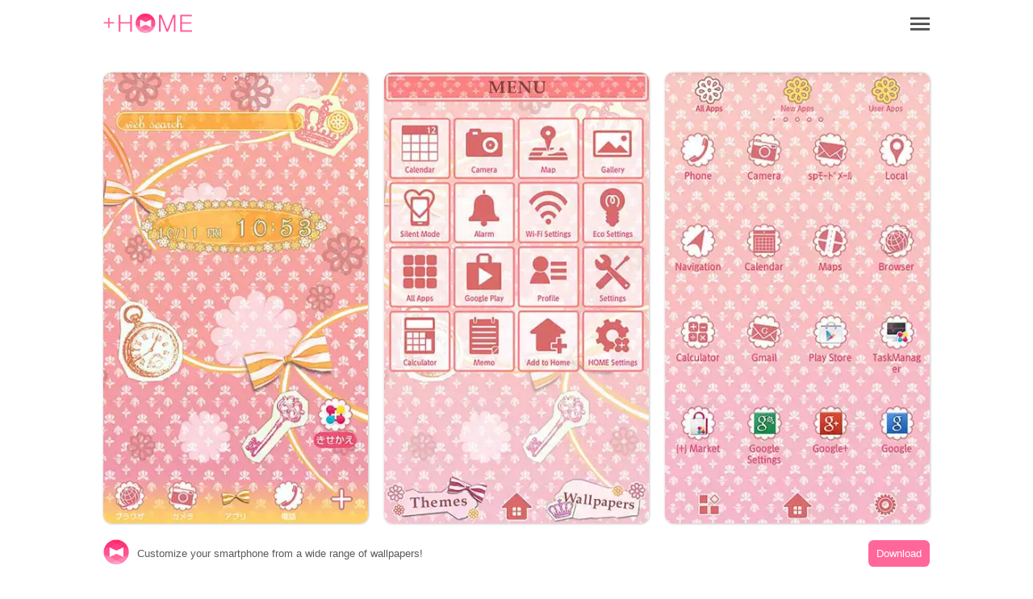

--- FILE ---
content_type: text/html; charset=utf-8
request_url: https://www.atm-plushome.com/en/details/803
body_size: 5457
content:
<!DOCTYPE html>
<html>
  <head>
    <title>Pink and Daisy｜Wallpaper Theme +HOME(PlusHome)</title>
    <meta name="description" content="A cute theme in baby pink and with daisy yellow ribbons! ">
    <meta name="viewport" content="width=device-width,initial-scale=1">
    <meta property="og:url" content="https://www.atm-plushome.com/" />
    <meta property="og:type" content="website" />
    <meta property="og:title" content="Pink and Daisy｜Wallpaper Theme +HOME(PlusHome)" />
    <meta property="og:description" content="A cute theme in baby pink and with daisy yellow ribbons! " />
    <meta property="og:site_name" content="Wallpaper Theme｜+HOME(PlusHome)" />
    <meta property="og:image" content="https://www.atm-plushome.com/public/images/og_img.jpg" />
    <!-- Google Tag Manager -->
    <script>(function(w,d,s,l,i){w[l]=w[l]||[];w[l].push({'gtm.start':
    new Date().getTime(),event:'gtm.js'});var f=d.getElementsByTagName(s)[0],
    j=d.createElement(s),dl=l!='dataLayer'?'&l='+l:'';j.async=true;j.src=
    'https://www.googletagmanager.com/gtm.js?id='+i+dl;f.parentNode.insertBefore(j,f);
    })(window,document,'script','dataLayer','GTM-TJG9QR7');</script>
    <!-- End Google Tag Manager -->
    <script src="https://ajax.googleapis.com/ajax/libs/jquery/3.2.1/jquery.min.js"></script>
    <script src="/public/javascripts/modal.js"></script>
    <script async src="https://pagead2.googlesyndication.com/pagead/js/adsbygoogle.js?client=ca-pub-6815920787250164" crossorigin="anonymous"></script>
    <link href="/public/stylesheets/normalize.css" rel="stylesheet" type="text/css">
    <link href="/public/stylesheets/top_ver3.css" rel="stylesheet" type="text/css">
    <link rel="icon" href="/public/images/favicon.ico">

    
    <!-- Geniee Wrapper Head Tag -->
    <script>
      window.gnshbrequest = window.gnshbrequest || {cmd:[]};
      window.gnshbrequest.cmd.push(function(){
        window.gnshbrequest.forceInternalRequest();
      });
    </script>
    <script async src="https://securepubads.g.doubleclick.net/tag/js/gpt.js"></script>
    <script async src="https://cpt.geniee.jp/hb/v1/222126/2804/wrapper.min.js"></script>
    <!-- /Geniee Wrapper Head Tag -->
  </head>
  <body>
    <!-- Google Tag Manager (noscript) -->
    <noscript><iframe src="https://www.googletagmanager.com/ns.html?id=GTM-TJG9QR7" height="0" width="0" style="display:none;visibility:hidden"></iframe></noscript>
    <!-- End Google Tag Manager (noscript) -->

    <div class="wrap">
      <div class="container">
        <section>
  <div class="header">
    <div class="top-header">
      <h1 class="top-icon">
        <a href="/en/"><img src="/public/images/logo.png" alt="Wallpaper Theme｜+HOME(PlusHome)" width="110px" height="25.3px"></a>
      </h1>
      <div class="title"></div>
      <div class="menu-icon">
        <a class="js-modal-open" href="#"><img src="/public/images/icon_menu.png" alt="メニューアイコン"></a>
      </div>
    </div>
  </div>
</section>

<section>
  <div class="modal js-modal">
      <div class="modal__bg js-modal-close"></div>
      <div class="modal__content">
        <nav class="menu__contents">
          <ul>
            <li class="menu-border"><a href="/en/">TOP</a></li>
            <li class="language-1">Language<a href="/ja/" class="language-setting">Japanese</a></li>
            <li class="menu-border language-2"><a href="/en/" class="language-setting">English</a></li>
            <li class="menu-border"><a href="/en/about">About +HOME</a></li>
            <li class="menu-border"><a href="https://plushomejp.zendesk.com/hc/ja/requests/new?ticket_form_id=27795581348371">CONTACT US</a></li>
            <li class="menu-border"><a href="/en/terms">Terms of Use</a></li>
            <li class="menu-border"><a href="/en/policy">Privacy Policy</a></li>
            <li class="menu-border"><a href="/en/license">License</a></li>
          </ul>
        </nav>
        <div class="close-icon">
          <a class="js-modal-close" href=""><img src="/public/images/icon_close.png" alt="クローズアイコン"></a>
        </div>
      </div><!--modal__inner-->
  </div><!--modal-->
</section>

        <div class="detail">
  <section class="detail__box">
    <div class="detail__info--items">
      <div class="detail__info--items-img">
        <div class="detail__info--items-main">
          <img src="https://res.atm-plushome.com/uploads/thumbnails/803/ss_home_xhdpi_medium_ja.webp" alt="Pink and Daisy Home Screen" width="563px" height="964px">
        </div>
        <div class="detail__info--items-etc">
          <img src="https://res.atm-plushome.com/uploads/thumbnails/803/ss_menu_xhdpi_medium_en.webp" alt="Pink and Daisy Menu" width="277px" height="473px">
        </div>
        <div class="detail__info--items-etc">
          <img src="https://res.atm-plushome.com/uploads/thumbnails/803/ss_drawer_xhdpi_medium_en.webp" alt="Pink and Daisy Drawer (App list)" width="277px" height="473px">
        </div>
      </div>

      <div class="detail__info--items-text">
        <h1>Pink and Daisy</h1>
        <p>A cute theme in baby pink and with daisy yellow ribbons! </p>
      </div>
    </div>

    
      <section class="theme_download">
        <div class="theme_download__btn">
          <a href="https://play.google.com/store/apps/details?id=jp.co.a_tm.android.plus_mimosa2">
            <img src="/public/images/google_badge.png">
          </a>
        </div>
      </section>
    
    


  <section class="categories">
    <div class="categories__items">
      <ul class="categories__items-tag">
      
        <li>
          
            <a href="/en/categories/126" >
          
          Pink</a>
        </li>
      
        <li>
          
            <a href="/en/categories/117" >
          
          Illustrations</a>
        </li>
      
        <li>
          
            <a href="/en/categories/185" >
          
          Lady&#39;s</a>
        </li>
      
      </ul>
    </div>
  </section>

  <section class="googlesearch">
    <p>Web search</p>
    
      
    
    <div class="gcse-searchbox-only"></div>
  </section>

  <ins class="adsbygoogle ad_detail"
        style="display: block;"
        data-ad-client="ca-pub-6815920787250164"
        data-ad-slot="2536978288"
        data-ad-format="auto"
        data-full-width-responsive="true"></ins>

  <section class="detail__contents">
    <h2>Recommend</h2>
    <div class="detail__contents__theme-01">
      <ul class="detail__contents__theme-img">
        
          <li>
            
              <a href="/en/details/2032">
            
              <img src="https://res.atm-plushome.com/uploads/thumbnails/2032/ss_home_xhdpi_small_ja.webp">
            </a>
          </li>
        
          <li>
            
              <a href="/en/details/684">
            
              <img src="https://res.atm-plushome.com/uploads/thumbnails/684/ss_home_xhdpi_small_ja.webp">
            </a>
          </li>
        
          <li>
            
              <a href="/en/details/767">
            
              <img src="https://res.atm-plushome.com/uploads/thumbnails/767/ss_home_xhdpi_small_ja.webp">
            </a>
          </li>
        
          <li>
            
              <a href="/en/details/1321">
            
              <img src="https://res.atm-plushome.com/uploads/thumbnails/1321/ss_home_xhdpi_small_ja.webp">
            </a>
          </li>
        
          <li>
            
              <a href="/en/details/1313">
            
              <img src="https://res.atm-plushome.com/uploads/thumbnails/1313/ss_home_xhdpi_small_ja.webp">
            </a>
          </li>
        
          <li>
            
              <a href="/en/details/1655">
            
              <img src="https://res.atm-plushome.com/uploads/thumbnails/1655/ss_home_xhdpi_small_ja.webp">
            </a>
          </li>
        
          <li>
            
              <a href="/en/details/2438">
            
              <img src="https://res.atm-plushome.com/uploads/thumbnails/2438/ss_home_xhdpi_small_ja.webp">
            </a>
          </li>
        
          <li>
            
              <a href="/en/details/964">
            
              <img src="https://res.atm-plushome.com/uploads/thumbnails/964/ss_home_xhdpi_small_ja.webp">
            </a>
          </li>
        
          <li>
            
              <a href="/en/details/1981">
            
              <img src="https://res.atm-plushome.com/uploads/thumbnails/1981/ss_home_xhdpi_small_ja.webp">
            </a>
          </li>
        
          <li>
            
              <a href="/en/details/423">
            
              <img src="https://res.atm-plushome.com/uploads/thumbnails/423/ss_home_xhdpi_small_ja.webp">
            </a>
          </li>
        
          <li>
            
              <a href="/en/details/1196">
            
              <img src="https://res.atm-plushome.com/uploads/thumbnails/1196/ss_home_xhdpi_small_ja.webp">
            </a>
          </li>
        
          <li>
            
              <a href="/en/details/1946">
            
              <img src="https://res.atm-plushome.com/uploads/thumbnails/1946/ss_home_xhdpi_small_ja.webp">
            </a>
          </li>
        
          <li>
            
              <a href="/en/details/2230">
            
              <img src="https://res.atm-plushome.com/uploads/thumbnails/2230/ss_home_xhdpi_small_ja.webp">
            </a>
          </li>
        
          <li>
            
              <a href="/en/details/2215">
            
              <img src="https://res.atm-plushome.com/uploads/thumbnails/2215/ss_home_xhdpi_small_ja.webp">
            </a>
          </li>
        
          <li>
            
              <a href="/en/details/2262">
            
              <img src="https://res.atm-plushome.com/uploads/thumbnails/2262/ss_home_xhdpi_small_ja.webp">
            </a>
          </li>
        
          <li>
            
              <a href="/en/details/244">
            
              <img src="https://res.atm-plushome.com/uploads/thumbnails/244/ss_home_xhdpi_small_ja.webp">
            </a>
          </li>
        
          <li>
            
              <a href="/en/details/1682">
            
              <img src="https://res.atm-plushome.com/uploads/thumbnails/1682/ss_home_xhdpi_small_ja.webp">
            </a>
          </li>
        
          <li>
            
              <a href="/en/details/738">
            
              <img src="https://res.atm-plushome.com/uploads/thumbnails/738/ss_home_xhdpi_small_ja.webp">
            </a>
          </li>
        
          <li>
            
              <a href="/en/details/216">
            
              <img src="https://res.atm-plushome.com/uploads/thumbnails/216/ss_home_xhdpi_small_ja.webp">
            </a>
          </li>
        
          <li>
            
              <a href="/en/details/449">
            
              <img src="https://res.atm-plushome.com/uploads/thumbnails/449/ss_home_xhdpi_small_ja.webp">
            </a>
          </li>
        
          <li>
            
              <a href="/en/details/703">
            
              <img src="https://res.atm-plushome.com/uploads/thumbnails/703/ss_home_xhdpi_small_ja.webp">
            </a>
          </li>
        
          <li>
            
              <a href="/en/details/1121">
            
              <img src="https://res.atm-plushome.com/uploads/thumbnails/1121/ss_home_xhdpi_small_ja.webp">
            </a>
          </li>
        
          <li>
            
              <a href="/en/details/527">
            
              <img src="https://res.atm-plushome.com/uploads/thumbnails/527/ss_home_xhdpi_small_ja.webp">
            </a>
          </li>
        
          <li>
            
              <a href="/en/details/1227">
            
              <img src="https://res.atm-plushome.com/uploads/thumbnails/1227/ss_home_xhdpi_small_ja.webp">
            </a>
          </li>
        
          <li>
            
              <a href="/en/details/823">
            
              <img src="https://res.atm-plushome.com/uploads/thumbnails/823/ss_home_xhdpi_small_ja.webp">
            </a>
          </li>
        
          <li>
            
              <a href="/en/details/1975">
            
              <img src="https://res.atm-plushome.com/uploads/thumbnails/1975/ss_home_xhdpi_small_ja.webp">
            </a>
          </li>
        
          <li>
            
              <a href="/en/details/365">
            
              <img src="https://res.atm-plushome.com/uploads/thumbnails/365/ss_home_xhdpi_small_ja.webp">
            </a>
          </li>
        
          <li>
            
              <a href="/en/details/962">
            
              <img src="https://res.atm-plushome.com/uploads/thumbnails/962/ss_home_xhdpi_small_ja.webp">
            </a>
          </li>
        
          <li>
            
              <a href="/en/details/410">
            
              <img src="https://res.atm-plushome.com/uploads/thumbnails/410/ss_home_xhdpi_small_ja.webp">
            </a>
          </li>
        
          <li>
            
              <a href="/en/details/1032">
            
              <img src="https://res.atm-plushome.com/uploads/thumbnails/1032/ss_home_xhdpi_small_ja.webp">
            </a>
          </li>
        
      </ul>
    </div>
  </section>
</section>

</div>



        
<div class="feature__other">
  <h3>+HOME Special Features List.</h3>
  <ul>
    
      
        
          <a href="/en/feature/animal_illust">
        
            <li>
              <p class="feature__other--title">🐾 Animal Clip Arts 🐾</p>
              <p>Featuring healing smartphone standbys! Heartwarming designs such as illustrations of dogs, cats, civet hippos, pigs, and more!</p>
            </li>
          </a>
        
    
      
        
          <a href="/en/feature/healing_candle">
        
            <li>
              <p class="feature__other--title">🕯️ Healing Candle Theme Special Feature 🕯️</p>
              <p>A soothing flame illuminates your smartphone! Enjoy a warm and fantastical candle night with this candle-themed customization✨️</p>
            </li>
          </a>
        
    
      
        
          <a href="/en/feature/cute_apple">
        
            <li>
              <p class="feature__other--title">🍎 Cute Apples Special 🍎</p>
              <p>Decorate your phone with apple cuteness! Featuring recommended Kisekae designs!</p>
            </li>
          </a>
        
    
      
        
          <a href="/en/feature/resort">
        
            <li>
              <p class="feature__other--title">⛵ Resort Theme Special ⛵</p>
              <p>Would you like to escape from your busy daily life and easily experience the feeling of a resort? In this special feature, we introduce dreamy resort wallpapers, skins, and themes for free. Incorporate pleasant beaches, beautiful mountains, and exotic tropical landscapes into your device and enjoy the feeling of travel anytime!</p>
            </li>
          </a>
        
    
      
        
          <a href="/en/feature/botanical">
        
            <li>
              <p class="feature__other--title">🌷 Naturally rich botanical special 🌿</p>
              <p>Decorate your phone with botanical designs! Be sure to check out our wallpaper feature for the beauty of nature!</p>
            </li>
          </a>
        
    
      
        
          <a href="/en/feature/nova_simple">
        
            <li>
              <p class="feature__other--title">◻️ Featured Simple Themes for Ease of Use ◻️</p>
              <p>Experience functional beauty on your smartphone! A curated collection of sleek minimalist designs for Nova Launcher users ◻️</p>
            </li>
          </a>
        
    
      
        
          <a href="/en/feature/summer_memories">
        
            <li>
              <p class="feature__other--title">🐧 Summer Memories Theme Special 🎐</p>
              <p>Summer All Over Again! A Dress-Up Feature Where Summer Memories Shine Bright at the Beach or Pool🎐</p>
            </li>
          </a>
        
    
      
        
          <a href="/en/feature/rainy_season">
        
            <li>
              <p class="feature__other--title">☔ Healing Rainy Pattern Special ♫</p>
              <p>The theme is full of beautiful, transparent designs incorporating motifs such as rain, drops, and umbrellas, perfect for the rainy season☔ </p>
            </li>
          </a>
        
    
      
        
          <a href="/en/feature/cool_mood">
        
            <li>
              <p class="feature__other--title">🍧 Cool theme feature 🎐</p>
              <p>Add coolness of summer to your phone! Refresh your mind with Kisekae features featuring swimming pools, wind chimes, and ice cream🍧</p>
            </li>
          </a>
        
    
      
        
          <a href="/en/feature/new_green">
        
            <li>
              <p class="feature__other--title">🌱 Featured fresh new greenery 🌱</p>
              <p>Dye your phone with a new green color! Peace of mind with a green dress-up theme that&#39;s easy on the eyes and relaxing... ♪</p>
            </li>
          </a>
        
    
      
        
          <a href="/en/feature/xmas">
        
            <li>
              <p class="feature__other--title">🎁 Christmas Special 🎄</p>
              <p>Exciting Christmas Special! Enjoy the holiday spirit by dressing up the illuminated cityscape and snow globes!</p>
            </li>
          </a>
        
    
      
        
          <a href="/en/feature/xmas_tree2025">
        
            <li>
              <p class="feature__other--title">🎄 Christmas Tree Theme 2025 Special Feature 🎄</p>
              <p>Get into the Christmas spirit! Brighten up your screen with a festive tree theme for your smartphone 🎄</p>
            </li>
          </a>
        
    
      
        
          <a href="/en/feature/blue">
        
            <li>
              <p class="feature__other--title">🔷Fresh blue feature🔷.</p>
              <p>Every time you look at it, you will be healed! Let&#39;s release your daily stress with a calm screen unified by blue color.</p>
            </li>
          </a>
        
    
      
        
          <a href="/en/feature/yummy_donut">
        
            <li>
              <p class="feature__other--title">🍩 Delicious-Looking Donut Theme Special 😋</p>
              <p>Add some sweet magic to your smartphone screen! Get in the mood with a donut and sweets theme 🍩😋</p>
            </li>
          </a>
        
    
      
        
          <a href="/en/feature/rainbow">
        
            <li>
              <p class="feature__other--title">🌈 🎨Seven-color gradient rainbow design special.🌈 🎨</p>
              <p>This is a simple but beautiful rainbow zine theme feature with a main focus on beautiful rainbow photos and illustrations, and a seven-color gradation that shifts from red to purple. 🌈</p>
            </li>
          </a>
        
    
      
        
          <a href="/en/feature/winter_scenery">
        
            <li>
              <p class="feature__other--title">⛄️ Winter Scenery Theme ⛄️</p>
              <p>Enjoy winter&#39;s breathtaking views on your phone! Fill your screen with a serene silver world through beautiful snowy landscape themes ⛄️</p>
            </li>
          </a>
        
    
      
        
          <a href="/en/feature/winter_luck">
        
            <li>
              <p class="feature__other--title">❄ Winter Luck-Boosting Theme Special ❄</p>
              <p>Call forth miracles on your smartphone screen! Snowy landscapes and aurora themes boost your financial and romantic luck!? 👍</p>
            </li>
          </a>
        
    
      
        
          <a href="/en/feature/feather">
        
            <li>
              <p class="feature__other--title">🪽 featuring cute and elegant feather motifs 🕊️</p>
              <p>Enjoy your smartphone with attractive feather designs! Discover the inspiring and beautiful designs of feather motifs 💖</p>
            </li>
          </a>
        
    
      
        
          <a href="/en/feature/stylish_korean_style">
        
            <li>
              <p class="feature__other--title">☕ Stylish Korean-Style Theme Special ☕ </p>
              <p>Experience Korea&#39;s charm on your smartphone! Packed with stylish themes like simple and minimalist designs 🩷</p>
            </li>
          </a>
        
    
      
        
          <a href="/en/feature/snowman">
        
            <li>
              <p class="feature__other--title">⛄ Snowman Theme Special Feature ⛄</p>
              <p>Snowmen on your smartphone! Celebrate winter&#39;s arrival with cute snowman dress-up themes⛄</p>
            </li>
          </a>
        
    
  </ul>
</div>

        


  

  <div class="feature__other">
  <h3>List of How to Use +HOME</h3>
  <ul>
      <a href="/en/helpDetail/home_default">
          <li>
            <p class="feature__other--title">About the Home Screen</p>
          </li>
      </a>
      <a href="/en/helpDetail/home_changing_theme">
        <li>
          <p class="feature__other--title">Let&#39;s Change the Theme</p>
        </li>
      </a>
      <a href="/en/helpDetail/about_drawer">
        <li>
          <p class="feature__other--title">How to Use the Drawer (App List)</p>
        </li>
      </a>
      <a href="/en/helpDetail/home_use">
        <li>
          <p class="feature__other--title">Mastering the Home Screen</p>
        </li>
      </a>
      <a href="/en/helpDetail/iconpack_use">
        <li>
          <p class="feature__other--title">About the Iconpacks</p>
        </li>
      </a>
      <a href="/en/helpDetail/change_icon_homescreen">
        <li>
          <p class="feature__other--title">How to Change Home Screen Icons Individually</p>
        </li>
      </a>
      <a href="/en/helpDetail/change_icons_homescreen">
        <li>
          <p class="feature__other--title">How to Change Home Screen Icons All at Once</p>
        </li>
      </a>
      <a href="/en/helpDetail/change_original_icon_homescreen">
        <li>
          <p class="feature__other--title">How to Change Home Screen Icons with Your Favorite Images</p>
        </li>
      </a>
      <a href="/en/helpDetail/change_icon_size">
        <li>
          <p class="feature__other--title">How to change home screen icon size</p>
        </li>
      </a>
  </ul>
</div>


        <div class="search">
  <form method="POST" action="/en/searchThemes" class="search_container" onsubmit="return check();">
    <input type="hidden" name="_csrf" value="4uDonXNO-BDFogCpgxcvFjpsVIVeYEBrSDaE">
    <input type="text"  name="word" size="25" value="" placeholder="Search">
    <button type="submit" value="&#xf002"><i class="fas fa-search"></i></button>
  </form>
</div>

<script>
  function check() {
    var formWord = $('.search_container [name=word]').val();
    if (formWord.length === 0 || !formWord.match(/\S/g)) {
      return false;
    }
  }
</script>
        <div class="footer__navi">
  <div class="footer__navi--wrap">
    <p class="about_title">About +HOME</p>
    <p class="about_desc">Customize your smartphone in a cute, stylish, and cool way with over 2,000 rich themes that reflect your personality!</p>
    <p class="about_desc">A safe and reliable theme-changing app from Japan that is supported worldwide!</p>
    <p class="about_desc">Please try out +HOME, which has become more convenient and user-friendly!</p>
    <ul class="footer__navi--wrap--list">
      <li><a href="https://plushomejp.zendesk.com/hc/ja/requests/new?ticket_form_id=27795581348371">CONTACT US</a></li>
      <li><a href="/en/partner-contact">PARTNER CONTACT US</a></li>
      <li><a href="/en/terms">Terms of Use</a></li>
      <li><a href="/en/policy">Privacy Policy</a></li>
      <li><a href="/en/license">License</a></li>
    </ul>
  </div>
</div>

<footer>
  
    <a href="https://play.google.com/store/apps/details?id=jp.co.a_tm.android.launcher&utm_source=plushome_official&utm_medium=themeDetail&utm_campaign=install&utm_term=803" target="_blank">
      <div class="footer">
        <div class="footer__icon"><img src="/public/images/icon_plushome.png" alt="トップアイコン"></div>
        <div class="footer__detail">Customize your smartphone from a wide range of wallpapers!</div>
        <div class="footer__btn">Download</div>
      </div>
    </a>
  
</footer>
      </div>
    </div>
  </body>
  <script async src="https://cse.google.com/cse.js?cx=partner-pub-6815920787250164:3504038039"></script>
<script>
  $(window).on('load', function() {
    const element = document.getElementsByClassName('adsbygoogle')[0];
    while (element.firstChild) element.removeChild(element.firstChild);
    if ("android" === 'android' || window.devicePixelRatio !== 3) return;
    $.each($('.detail__info--items-img').find('img'), function() {
      let imgSrc = $(this).attr('src').replace('x2', 'x3');
      $(this).attr('src', imgSrc);
    });
  });
</script>
<script>
  $(document).ready(function() {
    $('.popup_wallpaper__close').on('click', function() {
      $('.popup_wallpaper').fadeOut();
    });
    
    $('.add_pop__close').on('click', function() {
      $('.add_pop').fadeOut();
    });
  });
</script>
  <footer>
    

  </footer>
</html>

--- FILE ---
content_type: text/html; charset=utf-8
request_url: https://www.google.com/recaptcha/api2/aframe
body_size: 115
content:
<!DOCTYPE HTML><html><head><meta http-equiv="content-type" content="text/html; charset=UTF-8"></head><body><script nonce="DSy4ISqIc1_r6XPr-7BHWw">/** Anti-fraud and anti-abuse applications only. See google.com/recaptcha */ try{var clients={'sodar':'https://pagead2.googlesyndication.com/pagead/sodar?'};window.addEventListener("message",function(a){try{if(a.source===window.parent){var b=JSON.parse(a.data);var c=clients[b['id']];if(c){var d=document.createElement('img');d.src=c+b['params']+'&rc='+(localStorage.getItem("rc::a")?sessionStorage.getItem("rc::b"):"");window.document.body.appendChild(d);sessionStorage.setItem("rc::e",parseInt(sessionStorage.getItem("rc::e")||0)+1);localStorage.setItem("rc::h",'1768624434975');}}}catch(b){}});window.parent.postMessage("_grecaptcha_ready", "*");}catch(b){}</script></body></html>